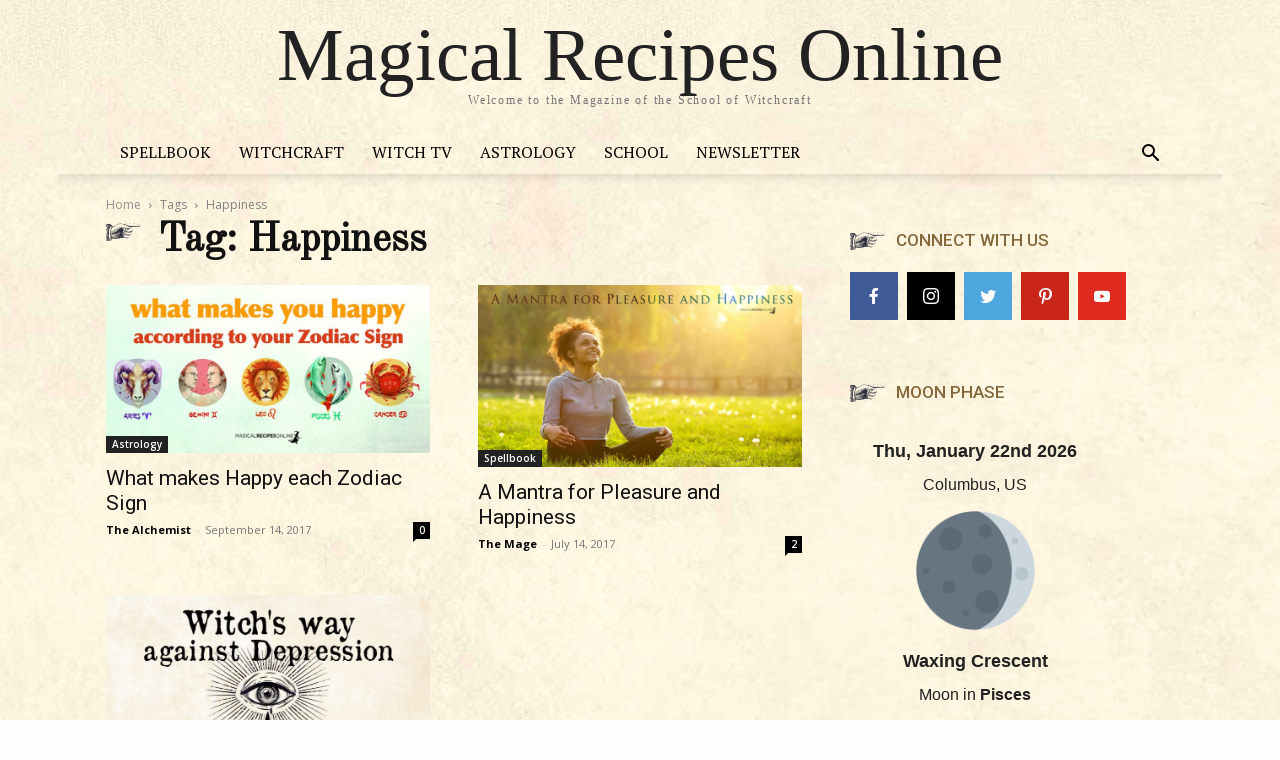

--- FILE ---
content_type: text/html; charset=utf-8
request_url: https://www.google.com/recaptcha/api2/aframe
body_size: 267
content:
<!DOCTYPE HTML><html><head><meta http-equiv="content-type" content="text/html; charset=UTF-8"></head><body><script nonce="nc0jmjwiWwHIUvvWLmn3SA">/** Anti-fraud and anti-abuse applications only. See google.com/recaptcha */ try{var clients={'sodar':'https://pagead2.googlesyndication.com/pagead/sodar?'};window.addEventListener("message",function(a){try{if(a.source===window.parent){var b=JSON.parse(a.data);var c=clients[b['id']];if(c){var d=document.createElement('img');d.src=c+b['params']+'&rc='+(localStorage.getItem("rc::a")?sessionStorage.getItem("rc::b"):"");window.document.body.appendChild(d);sessionStorage.setItem("rc::e",parseInt(sessionStorage.getItem("rc::e")||0)+1);localStorage.setItem("rc::h",'1769089646168');}}}catch(b){}});window.parent.postMessage("_grecaptcha_ready", "*");}catch(b){}</script></body></html>